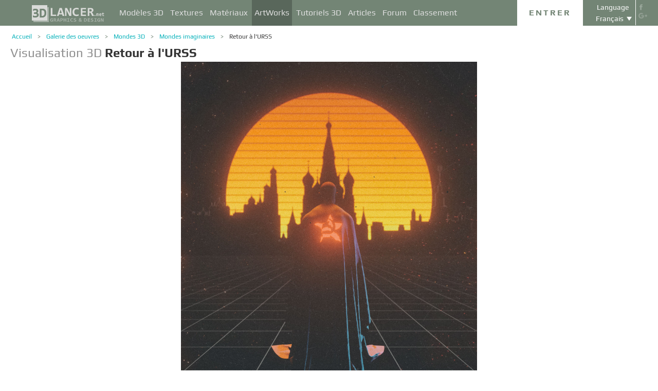

--- FILE ---
content_type: text/html; charset=UTF-8
request_url: http://3dlancer.net/fr/gallery/retour-a-lurss-6000
body_size: 16572
content:
<!DOCTYPE html> <html xmlns="http://www.w3.org/1999/xhtml" prefix="og: http://ogp.me/ns#" itemscope itemtype="http://schema.org/" lang="fr"> <head> <!--[if IE]>
        <script src="http://html5shiv.googlecode.com/svn/trunk/html5.js"></script>
<![endif]--> <title>Visualisation 3D Retour à l&#039;URSS | 3dlancer.net</title> <meta charset="utf-8"> <link rel="alternate" href="http://3dlancer.net/en/gallery/back-to-ussr-6000" hreflang="en" /> <link rel="alternate" href="http://3dlancer.net/ru/gallery/nazad-v-sssr-6000" hreflang="ru" /> <link rel="alternate" href="http://3dlancer.net/uk/gallery/nazad-v-srsr-6000" hreflang="uk" /> <link rel="alternate" href="http://3dlancer.net/es/gallery/de-vuelta-a-la-urss-6000" hreflang="es" /> <link rel="alternate" href="http://3dlancer.net/de/gallery/zuruck-in-die-udssr-6000" hreflang="de" /> <link rel="alternate" href="http://3dlancer.net/fr/gallery/retour-a-lurss-6000" hreflang="fr" /> <link rel="alternate" href="http://3dlancer.net/it/gallery/di-nuovo-in-urss-6000" hreflang="it" /> <link rel="alternate" href="http://3dlancer.net/tr/gallery/sscbye-geri-don-6000" hreflang="tr" /> <link rel="alternate" href="http://3dlancer.net/pt/gallery/de-volta-a-urss-6000" hreflang="pt" /> <link rel="alternate" href="http://3dlancer.net/hi/gallery/back-to-ussr-6000" hreflang="hi" /> <link rel="canonical" href="http://3dlancer.net/fr/gallery/retour-a-lurss-6000"/> <meta content="Rendu 3D et visualisation de graphiques 3D ➦ Retour à l&#039;URSS ➦ Mondes imaginaires➦ Blender ➦ blender render ➦ Avant-garde | 3dlancer.net" name="description"> <meta name="google-site-verification" content="aSux871p5t5rB_l5aBUPPZ5js9UEhNNGBqnc4xujo1A" /> <meta name="google-site-verification" content="5UR7IJHDt2K-Auog9IGuXp9dLOacA8xTz30zyJ0BpxE" /> <meta name="google-site-verification" content="LNxDJCw1yXfOixHeF8FdtE38eIq4984W1dzHgHqCOjU" /> <meta name='yandex-verification' content='6286b977bc53db4e' /> <meta name="yandex-verification" content="6286b977bc53db4e" /> <meta name="alexaVerifyID" content="af-GYgGtj0hmdkG1UPPKRML6VNo" /> <meta name="p:domain_verify" content="78e86cb631c9446e2796130a83d1e528"/> <meta name="708a04e6acb6d010490bd8285c7b0ca0" content=""> <!--[if lte IE 7]>
        <link rel="stylesheet" href="css/main-ie7.css">
<![endif]--> <link type="text/css" title="screen style" rel="stylesheet" href="http://3dlancer.net/css/main.min.css?v20180801"/> <meta property="og:title" content="Retour à l&#039;URSS" /> <meta property="og:type" content="website" /> <meta property="og:url" content="http://3dlancer.net/fr/gallery/retour-a-lurss-6000" /> <meta property="og:image" content="http://3dlancer.net/upload/galleries/0/6000/back-to-ussr-115016-xxl.jpg" /> <meta property="og:site_name" content="3dlancer.net" /> <meta property="og:description" content="Blender 2.8 Eevee rendu en temps réel    Style des années 80 | Retrowave | Synthwave | Sovietique    Soft: Blender | Concepteur merveilleux | Studio Daz | Photoshop | Dxo    Août 2019" /> <meta property="fb:app_id" content="173642189505964" /> <link rel="icon" href="http://3dlancer.net/images/favicon.png?20160427" type="image/png" /> <link rel="shortcut icon" href="http://3dlancer.net/images/favicon.png?20160427" type="image/png" /> <link rel="apple-touch-icon" href="http://3dlancer.net/images/apple-touch-icon-76x76-precomposed.png"/> <link rel="apple-touch-icon" sizes="180x180" href="http://3dlancer.net/images/apple-touch-icon-180x180-precomposed.png"/> <link rel="apple-touch-icon-precomposed" sizes="180x180" href="http://3dlancer.net/images/apple-touch-icon-180x180-precomposed.png"/> <link rel="apple-touch-icon" sizes="152x152" href="http://3dlancer.net/images/apple-touch-icon-152x152-precomposed.png"/> <link rel="apple-touch-icon-precomposed" sizes="152x152" href="http://3dlancer.net/images/apple-touch-icon-152x152-precomposed.png"/> <link rel="apple-touch-icon" sizes="120x120" href="http://3dlancer.net/images/apple-touch-icon-120x120-precomposed.png"/> <link rel="apple-touch-icon-precomposed" sizes="120x120" href="http://3dlancer.net/images/apple-touch-icon-120x120-precomposed.png"/> <link rel="apple-touch-icon" sizes="76x76" href="http://3dlancer.net/images/apple-touch-icon-76x76-precomposed.png"/> <link rel="apple-touch-icon-precomposed" sizes="76x76" href="http://3dlancer.net/images/apple-touch-icon-76x76-precomposed.png"/> <!--[if lt IE 8]>
        <script src="http://ie7-js.googlecode.com/svn/version/2.1(beta4)/IE8.js"></script>
<![endif]--> <!--[if lte IE 8]>
        <div style=' clear: both; text-align:center; position: relative;'>
            <a href="http://windows.microsoft.com/en-US/internet-explorer/products/ie/home?ocid=ie6_countdown_bannercode">
                <img src="img/ie-ru.png" height="42" width="820" alt="You are using an outdated browser. For a faster, safer browsing experience, upgrade for free today." />
            </a>
        </div>
<![endif]--> <script>(function(w,d,s,l,i){w[l]=w[l]||[];w[l].push({'gtm.start':
    new Date().getTime(),event:'gtm.js'});var f=d.getElementsByTagName(s)[0],
    j=d.createElement(s),dl=l!='dataLayer'?'&l='+l:'';j.async=true;j.src=
    'https://www.googletagmanager.com/gtm.js?id='+i+dl;f.parentNode.insertBefore(j,f);
    })(window,document,'script','dataLayer','GTM-KTDTZP');</script> <script>
        window.onerror = function(msg,script,line,col,errorObj) {
            x = new XMLHttpRequest();
            console.log('E: '+msg+". line: "+line+". col: "+col);
            console.log(errorObj);
            b = 'msg=' + msg +
              '&script=' + script+':'+line+':'+col +
              '&url=' + '/fr/gallery/retour-a-lurss-6000';
            x.open("POST", '/ajax/jsel', true);
            x.setRequestHeader('Content-Type', 'application/x-www-form-urlencoded')
            x.send(encodeURI(b));
        };
        var downloadsAvailable = 0;
        var downloadsAvailablePaid = 0;
        var languages = {"3":{"id":3,"short":"en","country":"US","long":"eng","full":"English","fullnative":"English"},"2":{"id":2,"short":"ru","country":"RU","long":"rus","full":"Russian","fullnative":"\u0420\u0443\u0441\u0441\u043a\u0438\u0439"},"4":{"id":4,"short":"uk","country":"UA","long":"ukr","full":"Ukrainian","fullnative":"\u0423\u043a\u0440\u0430\u0457\u043d\u0441\u044c\u043a\u0430"},"6":{"id":6,"short":"es","country":"ES","long":"spa","full":"Spanish","fullnative":"Espa\u00f1ol"},"5":{"id":5,"short":"de","country":"DE","long":"deu","full":"German","fullnative":"Deutsch"},"1":{"id":1,"short":"fr","country":"FR","long":"fra","full":"French","fullnative":"Fran\u00e7ais"},"7":{"id":7,"short":"it","long":"ita","full":"Italian","fullnative":"Italiano"},"8":{"id":8,"short":"tr","long":"tur","full":"Turkish","fullnative":"T\u00fcrk\u00e7e"},"9":{"id":9,"short":"pt","long":"por","full":"Portuguese","fullnative":"Portugu\u00eas"},"10":{"id":10,"short":"hi","long":"hin","full":"Hindi","fullnative":"\u0939\u093f\u0928\u094d\u0926\u0940"}};
        var lang = 'fr';
        var ln = 'fr';
        var lng = 'fra';
        var SERVER = "http://3dlancer.net/";
		var showMobile = 0;
		var userNotStatistical = 1;
        
        function issetProp(e){try{if(e.indexOf(".")>0){var t=e.split("."),n=t.shift();return n=window[n]||window.$.fn[n]||$[n],"undefined"==typeof n?!1:(t.every(function(e){return"object"!=typeof n||"undefined"==typeof n||null===n||!e in n?!1:void(n=n[e])}),!0)}return window[e]||window.$.fn[e]||$[e]}catch(o){}}function getScript(e,t,n,o,i,d,c){startTime=(new Date).getTime(),sTag=document.createElement("script"),"undefined"==typeof d&&(d=!0),sTag.async=!!d,sTag.src=e,sTag.type="text/javascript",document.getElementsByTagName("head")[0].appendChild(sTag),checkReady=function(e,t,n,o){if(issetProp(t))"undefined"==typeof o&&(o=t.indexOf("Loaded")>=0?0:100),window.setTimeout(function(){console.log(":"+e+" ("+o+")"),n&&n(),window.scriptsLoaded[e]=1;try{document.dispatchEvent(new CustomEvent("scrld"+e))}catch(t){var i=document.createEvent("CustomEvent");i.initCustomEvent("scrld"+e,!1,!1,{cmd:"blerg!"})}},o);else{if(currentTime=(new Date).getTime(),lim=2e4,currentTime-startTime>lim)return console.log(":"+e+" fails after "+lim/1e3+" sec"),window.onerror("not loaded: "+e+". after "+lim/1e3+" sec"),!window.scriptNotLoadedReported&&e.indexOf("checkads")<0&&(window.scriptNotLoadedReported=!0),void(i&&i());window.setTimeout(function(){checkReady(e,t,n,o)},20)}},checkReady(t,n,o,c)}function onScript(e,t,n){try{"undefined"==typeof n&&(n=!0),window.scriptsLoaded[e]?n?$(document).ready(function(){t()}):t():("undefined"==typeof UserAgentInfo||window.addEventListener||(UserAgentInfo.strBrowser=1),document.addEventListener?(console.log("addEventListener: "+e),document.addEventListener("scrld"+e,function(o){console.log("firing to listener: "+e),n?$(document).ready(function(){t(o)}):t(o)},!1)):document.attachEvent?(console.log("attachEvent: "+e),document.attachEvent("onscrld"+e,function(o){console.log("firing to listener: "+e),n?$(document).ready(function(){t(o)}):t(o)})):window.onerror("cant dispatch error"),window.scriptsLoaded[e]&&window.onerror(e+" loaded while setting listener"))}catch(o){window.onerror(o)}}window.scriptNotLoadedReported=!1,window.scriptsLoaded=[],getScript("/js/jquery-2.1.3.min.js","jquery","jQuery",function(){window.scriptsToLoad.forEach(function(e){getScript(e.src,e.name,e.check,e.callback,e.failure,!0,e.t)})},function(){getScript("/js/jquery-2.1.3.min.js","jquery","jQuery",function(){window.scriptsToLoad.forEach(function(e){getScript(e.src,e.name,e.check,e.callback,e.failure,!0,e.t)})})});
        
        !function(e){"use strict";var n=function(n,t,o){function i(e){return a.body?e():void setTimeout(function(){i(e)})}function r(){l.addEventListener&&l.removeEventListener("load",r),l.media=o||"all"}var d,a=e.document,l=a.createElement("link");if(t)d=t;else{var s=(a.body||a.getElementsByTagName("head")[0]).childNodes;d=s[s.length-1]}var f=a.styleSheets;l.rel="stylesheet",l.href=n,l.media="only x",i(function(){d.parentNode.insertBefore(l,t?d:d.nextSibling)});var u=function(e){for(var n=l.href,t=f.length;t--;)if(f[t].href===n)return e();setTimeout(function(){u(e)})};return l.addEventListener&&l.addEventListener("load",r),l.onloadcssdefined=u,u(r),l};"undefined"!=typeof exports?exports.loadCSS=n:e.loadCSS=n}("undefined"!=typeof global?global:this);

        onScript('jquery',function() {
            //loadCSS('http://3dlancer.net/css/main.min.css?v2016005231');
                        loadCSS('http://3dlancer.net/js/qtip/jquery.qtip.min.css');
                    });

        window.scriptsToLoad = [
            
            {name:'lazyload',check:'lazyloadLoaded',src:'http://3dlancer.net/js/lazyload/jquery.lazyload.min.js?20160706',
                callback : function() {
                                        window.lazyloadd = function(s) {
                        sl = 'img.lazyload';
                        if (s) sl = s+' '+sl;
                        $(sl).addClass('loaded').lazyload({effect:"fadeIn",skip_invisible:true,threshold:500});
                    };
                    lazyloadd();
                }
            }
            ,{name:'frontend',check:'frontendLoaded',src:'http://3dlancer.net/js/frontend.min.js?v20171006'}
            ,{name:'autolinker',check:'Autolinker',src:'http://3dlancer.net/js/Autolinker.js-master/dist/Autolinker.min.js',
                callback : function() {
                    $(document).ready(function(){autolink();});
                }
            }
                        ,{name:'qtip',check:'qtip',src:'http://3dlancer.net/js/qtip/jquery.qtip.min.js'}
                                                ,{name:'comments',check:'Comment',src:'http://3dlancer.net/js/comments.min.js?v20171006_2'}
                                    ,{name:'redactor',check:'CKEDITOR',src:'http://3dlancer.net/js/ckeditor/ckeditor.js?v20170712',t:500}
                                                            ,{name:'rangeslider',check:'rangeslider',src:'http://3dlancer.net/js/rangeslider/rangeslider.min.js?20160705'}
                                                            
            ,{name:'checkads',check:'adsPossible',src:'http://3dlancer.net/js/showads.js'}
        ];
        
            </script> <script type="application/ld+json">{"@context":"http://schema.org","@type":"BreadcrumbList","itemListElement":[{"@type":"ListItem","position":1,"item":{"@id":"3dlancer.net","name":"3dlancer.net"}},{"@type":"ListItem","position":2,"item":{"@id":"http://3dlancer.net/fr/gallery","name":"Galerie des oeuvres"}},{"@type":"ListItem","position":3,"item":{"@id":"http://3dlancer.net/fr/gallery/mondes-3d","name":"Mondes 3D"}},{"@type":"ListItem","position":4,"item":{"@id":"http://3dlancer.net/fr/gallery/mondes-3d/mondes-imaginaires","name":"Mondes imaginaires"}},{"@type":"ListItem","position":5,"item":{"@id":"http://3dlancer.net/fr/gallery/retour-a-lurss-6000","name":"Retour à l&#039;URSS"}}]}</script> </head> <body > <noscript><iframe src="https://www.googletagmanager.com/ns.html?id=GTM-KTDTZP" height="0" width="0" style="display:none;visibility:hidden"></iframe></noscript> <noscript> <div class="red" style="text-align:center;font-size:40px;padding:20px;background-color:#333;">The site requires JavaScript enabled to run correctly!</div> </noscript> <div id="main_wrapper" class="logo-small"> <!---Header--> <header > <div class="nav_block"> <div class="mainWrap"> <a class="logo" href="http://3dlancer.net/fr" style="position: absolute; display: inline-block; left: 40px;"> <img src="http://3dlancer.net/images/logo_small3.png" alt="3dlancer.net" /> </a> <nav style="padding-left: 205px;"> <ul> <li class=""> <a  href="/fr/models" class="" >Modèles 3D</a> <ul> <li> <a href="/fr/models" class="" >Tous les modèles 3D</a> </li> <li> <a href="/fr/freemodels" class="" >Modèles 3D gratuits</a> </li> <li> <a href="/fr/paidmodels" class="" >Payé modèle 3D</a> </li> <li> <a href="/fr/producermodels" class="" >Du fabricant</a> </li> <li> <a rel="nofollow" href="/fr/models/favourite" class="" onclick="window.Frontend.offerLogIn();return false;" >★ Mes favoris</a> </li> <li> <a rel="nofollow" href="/fr/profile/models" class="" onclick="window.Frontend.offerLogIn();return false;" >Mes modèles 3d</a> </li> <li> <a rel="nofollow" onclick="window.Frontend.offerLogIn();return false;" >Acheter téléchargements</a> </li> <li> <a rel="nofollow" href="/fr/models/add" class="_an_btn_addmodel_head" onclick="window.Frontend.offerLogIn();return false;" >&plus; Ajouter un modèle</a> </li> </ul> </li> <li class=""> <a  href="/fr/textures" class="" >Textures</a> <ul> <li> <a href="/fr/freetextures" class="" >Gratuit</a> </li> <li> <a href="/fr/paidtextures" class="" >Payé</a> </li> <li> <a href="/fr/producertextures" class="" ><span lang="fr-FR" contenteditable="true">Du fabricant</span></a> </li> <li> <a  rel="nofollow" href="/fr/textures/favourite" class="" onclick="window.Frontend.offerLogIn();return false;" >★ Mes favoris</a> </li> <li> <a rel="nofollow" href="/fr/profile/textures" class="" onclick="window.Frontend.offerLogIn();return false;" >Mes textures</a> </li> <li> <a rel="nofollow" href="/fr/textures/add" class="_an_btn_addtexture_head" onclick="window.Frontend.offerLogIn();return false;" >&plus; Ajouter une Texture</a> </li> </ul> </li> <li class=""> <a  href="/fr/materials" class="" >Matériaux</a> <ul> <li> <a rel="nofollow" href="/fr/profile/materials" class="" onclick="window.Frontend.offerLogIn();return false;" >Mes Matériaux</a> </li> <li> <a rel="nofollow" href="/fr/materials/add" class="_an_btn_addmaterial_head" onclick="window.Frontend.offerLogIn();return false;" >&plus; Ajouter un matériau</a> </li> </ul> </li> <li class="active"> <a  href="/fr/gallery" class="" >ArtWorks</a> <ul> <li> <a href="/fr/gallery" class="" >Visualisations en 3D</a> </li> <li> <a href="http://3dlancer.net/fr/gallery/interieur" class="">&cir;&nbsp;Intérieur</a> </li> <li> <a href="http://3dlancer.net/fr/gallery/exterieur" class="">&cir;&nbsp;Extérieur</a> </li> <li> <a href="http://3dlancer.net/fr/gallery/personnages" class="">&cir;&nbsp;Personnages</a> </li> <li> <a href="http://3dlancer.net/fr/gallery/transport" class="">&cir;&nbsp;Transport</a> </li> <li> <a href="http://3dlancer.net/fr/gallery/mondes-3d" class="">&cir;&nbsp;Mondes 3D</a> </li> <li> <a href="http://3dlancer.net/fr/gallery/autres" class="">&cir;&nbsp;Autres</a> </li> <li> <a  href="/fr/gallery/bestworks" class="" >Meilleur ArtWorks</a> </li> <li> <a rel="nofollow" href="/fr/gallery/favourite" class="" onclick="window.Frontend.offerLogIn();return false;" >★ Mes favoris</a> </li> <li> <a rel="nofollow" href="/fr/gallery/add" class="_an_btn_addartwork_head" onclick="window.Frontend.offerLogIn();return false;" >+ Ajouter une oeuvre</a> </li> </ul> </li> <li class=""> <a  href="/fr/lessons" class="" >Tutoriels 3D</a> <ul> <li> <a href="http://3dlancer.net/fr/lessons/3d-max" class="">&cir;&nbsp;3d Max</a> </li> <li> <a href="http://3dlancer.net/fr/lessons/v-ray" class="">&cir;&nbsp;V-Ray</a> </li> <li> <a href="http://3dlancer.net/fr/lessons/photoshop" class="">&cir;&nbsp;Photoshop</a> </li> <li> <a  rel="nofollow" href="/fr/lessons/add" class="_an_btn_addlesson_head" onclick="window.Frontend.offerLogIn();return false;" >&plus; Ajouter un tutoriel</a> </li> </ul> </li> <li class=""> <a  href="/fr/articles" class="" >Articles</a> <ul> <li> <a rel="nofollow" href="/fr/articles/add" class="_an_btn_addarticle_head" onclick="window.Frontend.offerLogIn();return false;" >&plus; Ajouter un Article</a> </li> </ul> </li> <li class=""> <a  href="/fr/forum" class="" >Forum</a> <ul> <li> <a href="http://3dlancer.net/fr/forum/3d-max" class="">&cir;&nbsp;3D max</a> </li> <li> <a href="http://3dlancer.net/fr/forum/cinema-4d" class="">&cir;&nbsp;Cinema 4D</a> </li> <li> <a href="http://3dlancer.net/fr/forum/blender" class="">&cir;&nbsp;Blender</a> </li> <li> <a href="http://3dlancer.net/fr/forum/freelance" class="">&cir;&nbsp;FREELANCE</a> </li> <li> <a href="http://3dlancer.net/fr/forum/aidez-moi-a-trouver" class="">&cir;&nbsp;Aidez-moi à trouver</a> </li> <li> <a href="http://3dlancer.net/fr/forum/hardware-et-equipement" class="">&cir;&nbsp;Hardware et équipement</a> </li> <li> <a href="http://3dlancer.net/fr/forum/communaute" class="">&cir;&nbsp;Communauté</a> </li> <li> <a  rel="nofollow" href="/fr/forum/add" class="_an_btn_addforum_head" onclick="window.Frontend.offerLogIn();return false;" >+&nbsp;Ajouter un message</a> </li> </ul> </li> <li class=""> <a  href="/fr/rating" class="" >Classement</a> <ul> <li> <a href="http://3dlancer.net/en/help/about-users-rating" class="" >Comment gagner des points</a> </li> </ul> </li> </ul> </nav> <div class="profile_block"> <div class="fr socicons" style="height: 100%;"> <a style="margin-top: 7px;" target="_blank" rel="nofollow" title="facebook" href="http://www.facebook.com/3dlancer.net"><img src="http://3dlancer.net/images/socicon_white_f.png" alt="facebook" /></a> <a target="_blank" rel="nofollow" title="google+" href="https://plus.google.com/u/0/b/104990546295897927160/104990546295897927160/posts"><img src="http://3dlancer.net/images/socicon_white_g.png" alt="google plus" /></a> </div> <div class="fr" style="margin-left: 5px;"> <div class="white" style="margin: 8px 0 2px;text-align: center;">Language</div> <div class="langs"> <span style="">Français</span> <ul style="background-color: #738575; color:#fff;"> <li><a href="http://3dlancer.net/en/gallery/back-to-ussr-6000">English</a></li> <li><a href="http://3dlancer.net/ru/gallery/nazad-v-sssr-6000">Русский</a></li> <li><a href="http://3dlancer.net/uk/gallery/nazad-v-srsr-6000">Українська</a></li> <li><a href="http://3dlancer.net/es/gallery/de-vuelta-a-la-urss-6000">Español</a></li> <li><a href="http://3dlancer.net/de/gallery/zuruck-in-die-udssr-6000">Deutsch</a></li> <li><a href="http://3dlancer.net/it/gallery/di-nuovo-in-urss-6000">Italiano</a></li> <li><a href="http://3dlancer.net/tr/gallery/sscbye-geri-don-6000">Türkçe</a></li> <li><a href="http://3dlancer.net/pt/gallery/de-volta-a-urss-6000">Português</a></li> <li><a href="http://3dlancer.net/hi/gallery/back-to-ussr-6000">हिन्दी</a></li> </ul> </div> </div> <div id="header_entry" class="entry mrt_big"> <a href="http://3dlancer.net/fr/auth" class="button">Entrer</a> <div class="container" > <div class="container_content"> <div class="registration"> <div style="color: rgb(123, 187, 0); margin: 0px 0px 25px 30px; font-size: 24px;">Bienvenue sur le site de graphique 3D - 3dlancer.net !</div> <div class="content_registr"> <a rel="nofollow" href="http://3dlancer.net/fr/registration" class="form_button _an_btn_reg_head">ENREGISTREMENT</a> <form id="formreg" action="http://3dlancer.net/fr/auth" method="post" class="_an_frm_log_head"> <div class="input_block"> <input class="fl" type="text" name="email" placeholder="Email" required onkeyup="if(event.which==13)document.getElementById('formreg').submit();"/> <input class="fr" type="password" name="password" placeholder="Password" required onkeyup="if(event.which==13)document.getElementById('formreg').submit();"/> <div class="clear"></div> </div> <a rel="nofollow" class="form_button _an_btn_log_head" onclick="if (document.getElementById('formreg').checkValidity()) document.getElementById('formreg').submit();">ENTRER</a> <div class="social_icon"> <div style="color: rgb(123, 187, 0); font-size: 20px;">Inscrivez-vous ou connectez-vous via les réseaux sociaux</div> <ul> <li> <a rel="nofollow" href="http://3dlancer.net/fr/auth/vkontakte" class="_an_btn_log_head_soc_vk"> <img src="http://3dlancer.net/images/soc_vk_big.png" width="115" height="115" alt=""/> </a> </li> <li> <a rel="nofollow" href="http://3dlancer.net/fr/auth/google" class="_an_btn_log_head_soc_gg"> <img src="http://3dlancer.net/images/soc_g_big.png" width="115" height="115" alt=""/> </a> </li> <li> <a rel="nofollow" href="http://3dlancer.net/fr/auth/facebook" class="_an_btn_log_head_soc_fb"> <img src="http://3dlancer.net/images/soc_f_big.png" width="115" height="115" alt=""/> </a> </li> </ul> </div> </form> </div> <div class="info_form"> <div style="font-size: 20px;"><a rel="nofollow" href="http://3dlancer.net/fr/forgetpass">Vous avez oublié votre mot de passe?</a></div> <div class="non_mail"><a rel="nofollow" class="_an_btn_nomail" href="http://3dlancer.net/fr/confirmemail">N’a pas obtenu une lettre de confirmation par courriel ?</a></div> <div class="mail_info"> <p>Contactez-nous:</p> <!--email_off--> <a href="mailto:info@3dlancer.net">info@3dlancer.net</a> <!--/email_off--> </div> <div class="info_site"> <a href="http://3dlancer.net/fr/help" class="big_link">Aide</a> <a href="http://3dlancer.net/fr/help/about" class="big_link">Sur</a> </div> </div> </div> </div> </div> </div> <script>   
		
        onScript('jquery', function() {
            $('.entry input').focus(function() {
                var $input = $(this);
                $input.blur(function() {
                    $input.closest('.container').css('visibility','').css('opacity','');
                    $('.entry a.button').removeClass('entry_hover');
                    $('.entry a.button').css('height', '');
                });
                $input.closest('.container').css('visibility','visible').css('opacity',1);
                $('.entry a.button').addClass('entry_hover');

            });
            $('.entry').mouseleave(function() {
                if($('.entry input').is(':focus')) {
                   $('.entry a.button').css('height', '58px');  
                }
                else {
                    $('.entry a.button').css('height', ''); 
                }
            }).mouseenter(function() {
                $('.entry a.button').css('height', '');
            });
        });

    </script> <div class="clear"></div> </div> </div> <div class="clear"></div> </div> <div class="mainWrap"> </div> </header> <!---/Header--> <!---Main Content--> <section class="mainContent" id="content"> <div class="mainWrap"><div class="content_page pGalleryItem" itemscope itemtype="http://schema.org/VisualArtwork"> <meta itemprop="artform" content="Visualisation 3D" /> <meta itemprop="artMedium" content="Digital" /> <link itemprop="image" content="http://3dlancer.net/upload/galleries/0/6000/back-to-ussr-115016-xxl.jpg" /> <meta itemprop="genre" content="Avant-garde" /> <meta itemprop="genre" content="Art-déco" /> <meta itemprop="genre" content="Vintage" /> <meta itemprop="genre" content="Minimalisme" /> <meta itemprop="genre" content="Techno" /> <meta itemprop="genre" content="Hi-tech" /> <div class="crumbs_block"> <ul class="crumbs fl"> <li><a href="http://3dlancer.net/fr" class="">Accueil</a></li> <li><a href="http://3dlancer.net/fr/gallery" class="">Galerie des oeuvres</a></li> <li><a href="http://3dlancer.net/fr/gallery/mondes-3d" class="">Mondes 3D</a></li> <li><a href="http://3dlancer.net/fr/gallery/mondes-3d/mondes-imaginaires" class="">Mondes imaginaires</a></li> <li><a href="http://3dlancer.net/fr/gallery/retour-a-lurss-6000" class="black">Retour à l&#039;URSS</a></li> </ul> <div class="clear"></div> </div> <h1 class="" style="font-size:24px;" itemprop="name"><span style="color:#8F8F8F;">Visualisation 3D</span> <strong itemprop="alternateName">Retour à l&#039;URSS</strong> </h1> <div class=" clear_small"></div> <div id="gv-block-6000" class="gv-block gv-block-gallery"> <div id="gv-main-view-6000" class="gv-main-view" style=""> <img  id="gv-view-6000" src="http://3dlancer.net/upload/galleries/0/6000/back-to-ussr-115016-xxl.jpg" title="Retour à l&#039;URSS" alt="Retour à l&#039;URSS dans Blender blender render image" /> </div> <div class="gv-previews" style="display:none;"> <div class="gv-previews-container"> <img 
                    src="http://3dlancer.net/upload/galleries/0/6000/back-to-ussr-115016-xxs.jpg" data-gv-src-nor="http://3dlancer.net/upload/galleries/0/6000/back-to-ussr-115016-xxl.jpg" data-gv-src-ful="http://3dlancer.net/upload/galleries/0/6000/back-to-ussr-115016-copy.jpg" title="Retour à l&#039;URSS" alt="Retour à l&#039;URSS dans Blender blender render image" onclick="getElementById('gv-view-6000').src = this.getAttribute('data-gv-src-nor');" /> </div> </div> </div> <script>
        onScript('frontend',function() {
            GalleryViewer1 = new GalleryViewer('gv-block-6000');
        });
    </script> <div class=" clear_medium"></div> <div class="fl" style="width:930px;"> <a href="http://3dlancer.net/fr/gallery" class="fl button-tocatalog" style="padding:0 10px;" title="Pour cataloguer">Pour cataloguer<span class="pictogram"></span></a> <span class="fl buttonset"> <a 
        class="button-prev " href="http://3dlancer.net/fr/gallery/spacex-big-falcon-rocket-6001" title='Précédent Galerie "SpaceX Big Falcon Rocket" ' > <span class="pictogram"></span> </a> <a 
        class="button-next " href="http://3dlancer.net/fr/gallery/lecole-5999" title='Prochaine Galerie "L&#039;école" ' > <span class="pictogram"></span> </a> </span> <div class="marksset fr" onclick="event.stopPropagation();"> <div 
        id="share_gallery_6000" class="fl button-marks-share" > <span class="pictogram"></span> <div class="button-marks-share-menu"> <span style="width: 39px; border: 1px solid #fff; height: 1px; display: inline-block; position: absolute; left: 0px; top: -1px;"></span> <div class="fb-like" data-href="/fr/gallery/retour-a-lurss-6000" data-layout="button_count" data-action="like" data-show-faces="false" data-share="true"></div> <div class="clear_big"></div> <div id="vk-share-button"></div> <script>
                    onScript('vkshare',function() {
                        $('#vk-share-button').html(VK.Share.button({image:'http://3dlancer.net/upload/galleries/0/6000/back-to-ussr-115016-xxl.jpg'}, {type: 'round', text: 'Опубликовать'})); 
                    });
                </script> <div class="clear"></div> </div> </div> <a itemprop="interactionStatistic" itemscope itemtype="http://schema.org/InteractionCounter" title="Commentaires" id="comment_gallery_6000" class="fl mrl_small button-marks-comments hoverable" href="#commentset_gallery_6000" > <link itemprop="interactionType" href="http://schema.org/CommentAction" /> <span class="pictogram"></span> <div class="count" itemprop="userInteractionCount" content="0">0</div> </a> <div itemprop="interactionStatistic" itemscope itemtype="http://schema.org/InteractionCounter" title="Affichage" id="view_gallery_6000" class="fl mrl_small button-marks-views" > <link itemprop="interactionType" href="http://schema.org/ViewAction" /> <span class="pictogram"></span> <div class="count" itemprop="userInteractionCount" content="11693">11693</div> </div> <div itemprop="interactionStatistic" itemscope itemtype="http://schema.org/InteractionCounter" data-item-id = "6000" data-item-curtype = "gallery" title="Comme ça" id="like_gallery_6000" class="fl mrl_small button-marks-likes  hoverable" onclick="window.Frontend.offerLogIn();" > <link itemprop="interactionType" href="http://schema.org/LikeAction" /> <span class="pictogram"></span> <div class="count" itemprop="userInteractionCount" content="8">8</div> </div> <div itemprop="interactionStatistic" itemscope itemtype="http://schema.org/InteractionCounter" title="Ajouter aux favoris" id="favour_gallery_6000" class="fl mrl_small button-marks-favourites  hoverable" onclick="window.Frontend.offerLogIn();" > <link itemprop="interactionType" href="http://schema.org/BookmarkAction" /> <span class="pictogram"></span> <div class="count" itemprop="userInteractionCount" content="0">0</div> </div> </div> <a class="fr mrt button-vieworiginal" style="padding:0 10px;" onclick="viewOriginal();return false;">Voir l’original</a> <div class="clear_small"></div> </div> <div class="fr"> <div class="text_center advertisement"> <script async src="//pagead2.googlesyndication.com/pagead/js/adsbygoogle.js"></script> <ins class="adsbygoogle" style="display:inline-block;width:300px;height:600px" data-ad-client="ca-pub-3109232575812668" data-ad-slot="5907333124"> </ins> <script>
            /*
            (adsbygoogle = window.adsbygoogle || []).push({});
            */
        </script> </div> </div> <div class="table" style="width:930px;"> <div class="table-cell" style="width:354px;min-height:5px;"> <div class="message_user "> <p style="color:#000;">Auteur:</p> <div class="clear_medium"></div> <div 
                            itemprop="author" itemscope itemtype="http://schema.org/Person" > <a class="fl user-image" href="http://3dlancer.net/eugenechekhov"> <img itemprop="image" src="http://3dlancer.net/upload/avatars/900/120900/ava120900_s.jpg?1661504918" alt="" /> <span class="badge-user-online off line " title="Hors ligne pendant 1968 jours"></span> <span class="badge-user-flag "> <img title="Russie" alt="Russie" class="lazyload" data-original="http://3dlancer.net/images/flags/flags-iso/flat/16/RU.png" src="[data-uri]" /> <noscript> <img title="Russie" alt="Russie" src="http://3dlancer.net/images/flags/flags-iso/flat/16/RU.png" /> </noscript> </span> </a> <div class="info_message_user"> <div class="name_user_message" itemprop="name"><a  itemprop="url" href="http://3dlancer.net/eugenechekhov">Чехов Евгений</a></div> <div class="star_block"> <div class="user_stars fl"> <span class="star_empty fr  " style=""> <img src="http://3dlancer.net/images/0.gif" width="18" height="18" alt="&starf;" /> </span> <span class="star_empty fr  " style=""> <img src="http://3dlancer.net/images/0.gif" width="18" height="18" alt="&starf;" /> </span> <span class="star_empty fr  " style=""> <img src="http://3dlancer.net/images/0.gif" width="18" height="18" alt="&starf;" /> </span> <span class="star_empty fr  " style=""> <img src="http://3dlancer.net/images/0.gif" width="18" height="18" alt="&starf;" /> </span> <span class="star_h_v fr  " style=""> <img src="http://3dlancer.net/images/0.gif" width="18" height="18" alt="&starf;" /> </span> <div class="clear"></div> </div> </div> <div class="rank">RANG:<span>905</span></div> <div class="clear"></div> </div> </div> <div class="clear"></div> </div> <div class="clear_small"></div> <div style="background-color:#f2f6f7;border-radius:5px;padding-top:9px;"> <p class="header mrl">Spécification de travail 3D:</p> <div class="clear"></div> <table id="characteristics"> <tr> <td>3D-Editeur</td> <td class="right_text">Blender</td> </tr> <tr> <td>Renderer</td> <td class="right_text">blender render</td> </tr> <tr> <td>Temps consacré aux travaux</td> <td class="right_text">4 ч</td> </tr> <tr> <td>Temps consacré sur render</td> <td class="right_text">10 с</td> </tr> <tr> <td>Polygones</td> <td class="right_text">&mdash;</td> </tr> <tr> <td>Date de publication</td> <td class="right_text"> <time datetime="2019-08-23T12:52:07+03:00">2019.08.23 12:52</time> <meta itemprop="datePublished" content="2019-08-23T12:52:07+03:00"> </td> </tr> </table> </div> </div> <div class="table-cell" style="width:10px;"></div> <div class="table-cell info_gallery"> <div class="clear"></div> <div class="toautolink"> <p class="header">Description:</p> <p itemprop="description">Blender 2.8 Eevee rendu en temps réel    Style des années 80 | Retrowave | Synthwave | Sovietique    Soft: Blender | Concepteur merveilleux | Studio Daz | Photoshop | Dxo    Août 2019</p> </div> <div style="position:absolute;bottom:10px;left:10px;">
                        Style:
                                                    <span class="blue">Avant-garde</span>,                                                    <span class="blue">Art-déco</span>,                                                    <span class="blue">Vintage</span>,                                                    <span class="blue">Minimalisme</span>,                                                    <span class="blue">Techno</span>,                                                    <span class="blue">Hi-tech</span> </div> </div> </div> <div class="fl mtp_small"> <div class="clear_small"></div> <a class="vlarge gray" href="http://3dlancer.net/eugenechekhov/gallery">Autres visualisations en 3D de l&apos;auteur</a> <div class="clear_small"></div> <div class="catalog-galleries authorsothers"> <a class="catalog-item" href="http://3dlancer.net/fr/gallery/interieur-de-la-maison-modulaire-4122" title="Intérieur de la maison modulaire"> <div class="catalog-item-img" style="position:relative;"> <img class="lazyload" data-original="http://3dlancer.net/upload/galleries/122/4122/interior-modular-house-68957-m.jpg" src="[data-uri]" alt="Intérieur de la maison modulaire" /> <noscript><img src="http://3dlancer.net/upload/galleries/122/4122/interior-modular-house-68957-m.jpg" alt="Intérieur de la maison modulaire" /></noscript> <span class="gray" style="position:absolute;bottom:0;right:0;display:inline-block;background-color: #fff;padding: 1px 1px 1px 3px;"> <span > <img class="lazyload" style="height:12px;width:14px;vertical-align: bottom;" data-original="http://3dlancer.net/images/feed_comments.png" src="[data-uri]" alt="Commentaires" /> <noscript><img style="height:12px;width:14px;vertical-align: bottom;" src="http://3dlancer.net/images/feed_comments.png" alt="Commentaires" /></noscript>
                        &thinsp;0
                    </span> <span class="mrl_small"> <img class="lazyload" style="height:12px;width:14px;vertical-align: bottom;" data-original="http://3dlancer.net/images/feed_likes.png" src="[data-uri]" alt="Aime" /> <noscript><img style="height:12px;width:14px;vertical-align: bottom;" src="http://3dlancer.net/images/feed_likes.png" alt="Aime" /></noscript>
                        &thinsp;9
                    </span> </span> </div> </a> <a class="catalog-item" href="http://3dlancer.net/fr/gallery/masque-atomique-5616" title="Masque atomique"> <div class="catalog-item-img" style="position:relative;"> <img class="lazyload" data-original="http://3dlancer.net/upload/galleries/616/5616/atomic-mask-102609-m.jpg" src="[data-uri]" alt="Masque atomique" /> <noscript><img src="http://3dlancer.net/upload/galleries/616/5616/atomic-mask-102609-m.jpg" alt="Masque atomique" /></noscript> <span class="gray" style="position:absolute;bottom:0;right:0;display:inline-block;background-color: #fff;padding: 1px 1px 1px 3px;"> <span > <img class="lazyload" style="height:12px;width:14px;vertical-align: bottom;" data-original="http://3dlancer.net/images/feed_comments.png" src="[data-uri]" alt="Commentaires" /> <noscript><img style="height:12px;width:14px;vertical-align: bottom;" src="http://3dlancer.net/images/feed_comments.png" alt="Commentaires" /></noscript>
                        &thinsp;0
                    </span> <span class="mrl_small"> <img class="lazyload" style="height:12px;width:14px;vertical-align: bottom;" data-original="http://3dlancer.net/images/feed_likes.png" src="[data-uri]" alt="Aime" /> <noscript><img style="height:12px;width:14px;vertical-align: bottom;" src="http://3dlancer.net/images/feed_likes.png" alt="Aime" /></noscript>
                        &thinsp;6
                    </span> </span> </div> </a> <a class="catalog-item" href="http://3dlancer.net/fr/gallery/sonate-au-clair-de-lune-5617" title="Sonate au clair de lune"> <div class="catalog-item-img" style="position:relative;"> <img class="lazyload" data-original="http://3dlancer.net/upload/galleries/617/5617/moonlight-sonata-102611-m.jpg" src="[data-uri]" alt="Sonate au clair de lune" /> <noscript><img src="http://3dlancer.net/upload/galleries/617/5617/moonlight-sonata-102611-m.jpg" alt="Sonate au clair de lune" /></noscript> <span class="gray" style="position:absolute;bottom:0;right:0;display:inline-block;background-color: #fff;padding: 1px 1px 1px 3px;"> <span > <img class="lazyload" style="height:12px;width:14px;vertical-align: bottom;" data-original="http://3dlancer.net/images/feed_comments.png" src="[data-uri]" alt="Commentaires" /> <noscript><img style="height:12px;width:14px;vertical-align: bottom;" src="http://3dlancer.net/images/feed_comments.png" alt="Commentaires" /></noscript>
                        &thinsp;3
                    </span> <span class="mrl_small"> <img class="lazyload" style="height:12px;width:14px;vertical-align: bottom;" data-original="http://3dlancer.net/images/feed_likes.png" src="[data-uri]" alt="Aime" /> <noscript><img style="height:12px;width:14px;vertical-align: bottom;" src="http://3dlancer.net/images/feed_likes.png" alt="Aime" /></noscript>
                        &thinsp;16
                    </span> </span> </div> </a> <a class="catalog-item" href="http://3dlancer.net/fr/gallery/chambre-denfant-pour-une-petite-fille-5933" title="Chambre d&#039;enfant pour une petite fille"> <div class="catalog-item-img" style="position:relative;"> <img class="lazyload" data-original="http://3dlancer.net/upload/galleries/933/5933/childrens-room-for-a-little-girl-113175-m.jpg" src="[data-uri]" alt="Chambre d&#039;enfant pour une petite fille" /> <noscript><img src="http://3dlancer.net/upload/galleries/933/5933/childrens-room-for-a-little-girl-113175-m.jpg" alt="Chambre d&#039;enfant pour une petite fille" /></noscript> <span class="gray" style="position:absolute;bottom:0;right:0;display:inline-block;background-color: #fff;padding: 1px 1px 1px 3px;"> <span > <img class="lazyload" style="height:12px;width:14px;vertical-align: bottom;" data-original="http://3dlancer.net/images/feed_comments.png" src="[data-uri]" alt="Commentaires" /> <noscript><img style="height:12px;width:14px;vertical-align: bottom;" src="http://3dlancer.net/images/feed_comments.png" alt="Commentaires" /></noscript>
                        &thinsp;2
                    </span> <span class="mrl_small"> <img class="lazyload" style="height:12px;width:14px;vertical-align: bottom;" data-original="http://3dlancer.net/images/feed_likes.png" src="[data-uri]" alt="Aime" /> <noscript><img style="height:12px;width:14px;vertical-align: bottom;" src="http://3dlancer.net/images/feed_likes.png" alt="Aime" /></noscript>
                        &thinsp;10
                    </span> </span> </div> </a> </div> </div> <div class="clear"></div> <div class="text_center"> <div 
        id="commentset_gallery_6000" data-commentset-curtype="gallery" data-commentset-itemid="6000" class="commentset" style="display: inline-block;" data-commentset-order="desc" data-commentset-hierarchy="1" > <div class="commentset-toolbar"> <span class="fl xlarge">Commentaires:
                <span id="commentset_gallery_6000_count" itemprop="commentCount" >0</span> </span> <div class="clear"></div> </div> <div 
                    data-comment-parentid="0" data-comment-level="0" style="margin-left:0px;" class="comment-item comment-new " > <div class="top"> <a class="fl name " ></a> <span class="mrl date tech"><time datetime="2026-01-17T21:45:58+02:00">aujourd&apos;hui 21:45</time></span> <div class="clear"></div> </div> <div class="table" style="width:100%;"> <div class="table-cell" style="width:75px;" > <a class="avatar " style="width:75px;" > <img src="http://3dlancer.net/images/avatarka.png" alt="" /> </a> </div> <div class="table-cell" style="width:20px;"></div> <div class="table-cell comment-wrap"> <div 
                    id="comment_content__" class="comment-content redactortext toautolink" > <form method="post" name="form1" action="/fr/gallery/retour-a-lurss-6000" id="form1" enctype="multipart/form-data" style="min-width:600px;width:100%;"> <textarea id="commentset_gallery_6000_newcomment_0" data-ckeditor-toolbar="Comment" class="redactor" name="content" placeholder="Laisser un commentaire..."></textarea> </form> </div> <div class="clear_small"></div> <div class="bottom"> <a class="fl green vlarge" onclick="window.Frontend.offerLogIn();">
                            Envoyer
                        </a> <div class="clear"></div> </div> </div> </div> <div class="clear"></div> </div> </div> </div> <div class="clear"></div> </div> <script>
        onScript('jquery', function() {
            $(' #features-vote input').change(function() {
                $('#features-vote-save').css('visibility','visible');
            });
        });
        
        function voteFeatures(e,itemID,curtype) {
            target = e.target || e.srcElement;
            
            data = $('#features-vote-block input').serialize();
            
            ajaxSelector = ajaxStart(e);
            callajax('featuresVote',{data:data,item_id:itemID,curtype:curtype}, function(response) {
                ajaxStop(ajaxSelector,e);
                if (response.ok) {
                    $('#features-vote').remove();
                    $('#features-vote-thanks').removeClass('dn');
                }
            });
            
            
        }
        
        function viewOriginal() {
            var src = '';
            src = $('[id^=gv-block-] .gv-main-view img.gv-main-current').attr('src');
            window.open(src.replace('-xxl.','-copy.'));
        }
    </script>
</div> </section> <!---/Main Content--> <div class="appendix"></div> </div> <!---Footer--> <footer> <div class="mainWrap"> <div class="fl"> <div class="title_model">Catégories de modèles:</div> <ul class="footer_menu"> <li> <a href="http://3dlancer.net/fr/models/meubles" title="Meubles">Meubles</a> <span>(50094)</span> </li> <li> <a href="http://3dlancer.net/fr/models/electronique" title="Électronique">Électronique</a> <span>(1450)</span> </li> <li> <a href="http://3dlancer.net/fr/models/plantes" title="Plantes">Plantes</a> <span>(330)</span> </li> <li> <a href="http://3dlancer.net/fr/models/personnages" title="Personnages">Personnages</a> <span>(375)</span> </li> <li> <a href="http://3dlancer.net/fr/models/interieur" title="Intérieur">Intérieur</a> <span>(72)</span> </li> </ul> <ul class="footer_menu"> <li> <a href="http://3dlancer.net/fr/models/illumination" title="Illumination">Illumination</a> <span>(13747)</span> </li> <li> <a href="http://3dlancer.net/fr/models/decorations-interieures" title="Décorations intérieures">Décorations intérieures</a> <span>(10171)</span> </li> <li> <a href="http://3dlancer.net/fr/models/transport" title="Transport">Transport</a> <span>(539)</span> </li> <li> <a href="http://3dlancer.net/fr/models/animaux" title="Animaux">Animaux</a> <span>(112)</span> </li> </ul> <ul class="footer_menu"> <li> <a href="http://3dlancer.net/fr/models/plomberie-baignoire-wc" title="Plomberie, baignoire, WC">Plomberie, baignoire, WC</a> <span>(11907)</span> </li> <li> <a href="http://3dlancer.net/fr/models/accessoires" title="Accessoires">Accessoires</a> <span>(1342)</span> </li> <li> <a href="http://3dlancer.net/fr/models/exterieur" title="Extérieur">Extérieur</a> <span>(1784)</span> </li> <li> <a href="http://3dlancer.net/fr/models/autres" title="Autres">Autres</a> <span>(2534)</span> </li> </ul> <div class="clear_medium"></div> <a href="http://3dlancer.net/fr/producers">Producteurs des modèles</a> </div> <div class="info_footer"> <div class="info_link fl"> <ul> <li><a href="http://3dlancer.net/fr/help/contacs">Contacts</a></li> <li><a href="http://3dlancer.net/fr/help/about">Sur</a></li> </ul> <div class="mail">Email: <a href="mailto:info@3dlancer.net">info@3dlancer.net</a></div> <a class="" style="color:#7BBB00;" href="http://3dlancer.net/fr/about/">Publicité sur le site</a> </div> </div> <div class="fr" style="padding: 0px 15px 0px 5px;"> <div class="fr title_model">Catégories dans la Galerie ArtWorks:</div> <div class="clear"></div> <ul class="fr footer_menu" style="max-width:120px;width:auto;margin:0px 5px 0px 25px;"> <li> <a href="http://3dlancer.net/fr/gallery/interieur">Intérieur</a> </li> <li> <a href="http://3dlancer.net/fr/gallery/exterieur">Extérieur</a> </li> <li> <a href="http://3dlancer.net/fr/gallery/personnages">Personnages</a> </li> </ul> <ul class="fr footer_menu" style="max-width:120px;width:auto;margin:0px 5px 0px 35px;"> <li> <a href="http://3dlancer.net/fr/gallery/transport">Transport</a> </li> <li> <a href="http://3dlancer.net/fr/gallery/mondes-3d">Mondes 3D</a> </li> <li> <a href="http://3dlancer.net/fr/gallery/autres">Autres</a> </li> </ul> </div> <div class="clear"></div> </div> </footer> <div id="popup_answer" style="display:none;" class="popup_box "> <div class="popup_box_ins"> <span onclick="window.PopUp.closepopup('popup_answer');return false;" title="" class="clos"></span> <div class="popup_title green text_center mtp noselect"></div> <div class="clear_big"></div> <div class="content text_center"> <div class="popup_message text_left" style="display:inline-block;"> <div class="popup_text"> </div> <div class="popup_buttons"> <div class="clear_big"></div> <div class="text_center"> <a class="popup-button" onclick="window.PopUp.ok('popup_answer');return false;">Bien</a> </div> </div> </div> </div> </div> </div> <div id="popup_confirm_delete" style="display:none;" class="popup_box "> <div class="popup_box_ins"> <span onclick="window.PopUp.closepopup('popup_confirm_delete');return false;" title="" class="clos"></span> <div class="popup_title green text_center mtp noselect">Confirmer</div> <div class="clear_big"></div> <div class="content text_center"> <div class="popup_message text_left" style="display:inline-block;"> <div class="popup_text">
                                                    Êtes-vous sûr de que vouloir supprimer ?
                                            </div> <div class="popup_buttons"> <div class="clear_big"></div> <div class="text_center"> <a class="popup-button" onclick="window.PopUp.ok('popup_confirm_delete');return false;">Bien</a> <a class="popup-button" onclick="window.PopUp.closepopup('popup_confirm_delete');return false;">Annuler</a> </div> </div> </div> </div> </div> </div> <div id="popup_registration" style="display:none;" class="popup_box "> <div class="popup_box_ins"> <span onclick="window.PopUp.closepopup('popup_registration');return false;" title="" class="clos"></span> <div class="popup_title green text_center mtp noselect">Enregistrement</div> <div class="clear_big"></div> <div class="content text_center"> <div class="popup_message text_left" style="display:inline-block;"> <div class="popup_text"> <form id="form-registration-popup" class="text_center _an_frm_reg_pop" method="POST" action="http://3dlancer.net/fr/registration" data-ajax-action="registration" onsubmit="ajaxSendForm(event,this.id);return false;" > <label for="form-registration-popup-email">E-Mail</label> <div class="clear_small"></div> <input required="required" id="form-registration-popup-email" name="email" class="inp_300 gray" style="text-align:center;font-size:20px;letter-spacing:0.5px;" type="text" placeholder="e-mail" pattern=".+@.+\..+" /> <div class="clear"></div> <span class='gray'>*Une confirmation par courriel sera nécessaire</span> <div class="clear"></div> <div class="text_left mtp" style="display:inline-block;font-size:12px;">
        Je souhaite recevoir des notifications par email:
        <div class="clear_small"></div> <input type="hidden" value="0" name="subscribe[events]" /> <input type="checkbox" value="1" name="subscribe[events]" style="vertical-align:text-bottom;" />&nbsp;Nouveaux événements dans mon profil
        <div class="clear_small"></div> <input type="hidden" value="0" name="subscribe[mailings]" /> <input type="checkbox" value="1" name="subscribe[mailings]" style="vertical-align:text-bottom;" />&nbsp;Nouveaux modèles 3d et événements sur 3dlancer.net
        <div class="clear_small"></div> <input type="hidden" value="0" name="subscribe[managers]" /> <input type="checkbox" value="1" name="subscribe[managers]" style="vertical-align:text-bottom;" />&nbsp;Assistant 3dlancer.net
    </div> <div class="clear_medium"></div> <input 
        class="button green _an_btn_reg_pop" style="min-width: 150px;" type="submit" value="Joindre" onClick="(typeof(yaCounter31367763) != 'undefined') && yaCounter31367763.reachGoal('PRStep1');return true;" onKeyPress="if (event.which == 13) ajaxSendForm(event,'form-registration-popup');return false;" /> <div class="clear_big"></div> <div> <div>Enregistrement d’un seul clic via le réseau social:</div> <div class="clear_big"></div> <ul class="inline"> <li> <input 
                    type="image" name="submit[socnet][facebook]" src="http://3dlancer.net/images/soc_f_little.png" width="30" height="30" title="facebook" alt="facebook" class="_an_btn_reg_pop_soc_fb" onClick="(typeof(yaCounter31367763) != 'undefined') && yaCounter31367763.reachGoal('PRStep1-FB');$(this).closest('form').removeAttr('onsubmit').find(':required,[pattern]').removeAttr('required').removeAttr('pattern');return true;" /> </li> <li> <input type="image" name="submit[socnet][google]" src="http://3dlancer.net/images/soc_g_little.png" width="30" height="30" title="google+" alt="google+" class="_an_btn_reg_pop_soc_gg" onClick="(typeof(yaCounter31367763) != 'undefined') && yaCounter31367763.reachGoal('PRStep1-G');$(this).closest('form').removeAttr('onsubmit').find(':required,[pattern]').removeAttr('required').removeAttr('pattern');return true;" /> </li> <li> <input type="image" name="submit[socnet][vkontakte]" src="http://3dlancer.net/images/soc_vk_little.png" width="30" height="30" title="vkontakte" alt="vkontakte" class="_an_btn_reg_pop_soc_vk" onClick="(typeof(yaCounter31367763) != 'undefined') && yaCounter31367763.reachGoal('PRStep1-VK');$(this).closest('form').removeAttr('onsubmit').find(':required,[pattern]').removeAttr('required').removeAttr('pattern');return true;" /> </li> </ul> </div> <div class="clear_big"></div> <a class="fl mrt_vbig" onclick="window.PopUp.showpopup('popup_login');">Entrer</a> <a class="fr" onclick="window.PopUp.showpopup('popup_password_recovery');">Récupération de mot de passe</a> <div class="clear"></div> <a class="fr gray _an_btn_nomail" onclick="window.PopUp.showpopup('popup_registration_resend');">Pas de mail reçu</a> </form> </div> </div> </div> </div> </div> <div id="popup_login" style="display:none;" class="popup_box "> <div class="popup_box_ins"> <span onclick="window.PopUp.closepopup('popup_login');return false;" title="" class="clos"></span> <div class="popup_title green text_center mtp noselect">Entrer</div> <div class="clear_big"></div> <div class="content text_center"> <div class="popup_message text_left" style="display:inline-block;"> <div class="popup_text"> <form id="form-login-popup" class="text_center _an_frm_log_pop" method="POST" action="http://3dlancer.net/fr/auth" data-ajax-action="auth" onsubmit="ajaxSendForm(event,this.id);return false;"> <div class="clear_medium"></div> <input required="required" id="form-login-popup-email" name="email" class="inp_200" style="text-align:center;" type="text" placeholder="Email" /> <div class="clear_medium"></div> <input required="required" id="form-login-popup-password" name="password" class="inp_200" style="text-align:center;" type="password" placeholder="Password" /> <div class="clear_medium"></div> <div class="attemptsTooMuch"> </div> <div class="clear_big"></div> <input class="button green _an_btn_log_pop" type="submit" value="Entrer" /> <div class="clear_big"></div> <div> <div>Log In via le réseau social:</div> <div class="clear_big"></div> <ul class="inline"> <li> <a rel="nofollow" href="http://3dlancer.net/fr/auth/vkontakte"> <img src="http://3dlancer.net/images/soc_vk_little.png" width="30" height="30" title="vkontakte" alt="vkontakte" class="_an_btn_log_pop_soc_vk" /> </a> </li> <li> <a rel="nofollow" href="http://3dlancer.net/fr/auth/google"> <img src="http://3dlancer.net/images/soc_g_little.png" width="30" height="30" title="google+" alt="google+" class="_an_btn_log_pop_soc_gg" /> </a> </li> <li> <a rel="nofollow" href="http://3dlancer.net/fr/auth/facebook"> <img src="http://3dlancer.net/images/soc_f_little.png" width="30" height="30" title="facebook" alt="facebook" class="_an_btn_log_pop_soc_fb" /> </a> </li> </ul> </div> <div class="clear_big"></div> <a class="fl mrt_vbig" onclick="window.PopUp.showpopup('popup_registration');">Enregistrement</a> <a class="fr" onclick="window.PopUp.showpopup('popup_password_recovery');">Récupération de mot de passe</a> <div class="clear"></div> <a class="fr gray _an_btn_nomail" onclick="window.PopUp.showpopup('popup_registration_resend');">Pas de mail reçu</a> </form> </div> </div> </div> </div> </div> <div id="popup_password_recovery" style="display:none;" class="popup_box "> <div class="popup_box_ins"> <span onclick="window.PopUp.closepopup('popup_password_recovery');return false;" title="" class="clos"></span> <div class="popup_title green text_center mtp noselect">Récupération de mot de passe</div> <div class="clear_big"></div> <div class="content text_center"> <div class="popup_message text_left" style="display:inline-block;"> <div class="popup_text"> <form id="form-password-recovery-popup" class="text_center" action="http://3dlancer.net/fr/forgetpass" method="POST"> <label for="form-password-recovery-popup-email">S’il vous plaît entrer email:</label> <div class="clear_small"></div> <input required="required" id="form-password-recovery-popup-email" name="email" class="inp_300" style="text-align:center;" type="text" placeholder="example@example.com" /> <div class="clear_big"></div> <input class="button green" type="submit" value="Récupérer" /> <div class="clear_big"></div> <a class="fl mrt_vbig" onclick="window.PopUp.showpopup('popup_login');">Entrer</a> </form> </div> </div> </div> </div> </div> <div id="popup_profile_recovery" style="display:none;" class="popup_box "> <div class="popup_box_ins"> <span onclick="window.PopUp.closepopup('popup_profile_recovery');return false;" title="" class="clos"></span> <div class="popup_title green text_center mtp noselect">Recouvrement de profil</div> <div class="clear_big"></div> <div class="content text_center"> <div class="popup_message text_left" style="display:inline-block;"> <div class="popup_text"> <form id="form-profile-recovery-popup" class="text_center" method="POST" data-ajax-action="profileRecovery" onsubmit="ajaxSendForm(event,this.id);return false;"> <label for="form-profile-recovery-popup-email">S’il vous plaît entrer email:</label> <div class="clear_small"></div> <input required="required" id="form-profile-recovery-popup-email" name="email" class="inp_300" style="text-align:center;" type="text" placeholder="example@example.com" /> <div class="clear_big"></div> <input class="button green" type="submit" value="Récupérer" /> <div class="clear_big"></div> <a class="fl mrt_vbig" onclick="window.PopUp.showpopup('popup_login');">Entrer</a> <a class="fr" onclick="window.PopUp.showpopup('popup_password_recovery');">Récupération de mot de passe</a> </form> </div> </div> </div> </div> </div> <div id="popup_registration_resend" style="display:none;" class="popup_box "> <div class="popup_box_ins"> <span onclick="window.PopUp.closepopup('popup_registration_resend');return false;" title="" class="clos"></span> <div class="popup_title green text_center mtp noselect">Pas de mail reçu</div> <div class="clear_big"></div> <div class="content text_center"> <div class="popup_message text_left" style="display:inline-block;"> <div class="popup_text"> <form id="form-registration-resend-popup" class="text_center" action="http://3dlancer.net/fr/confirmemail" method="POST"> <label for="form-registration-resend-popup-email">S’il vous plaît entrer email:</label> <div class="clear_small"></div> <input required="required" id="form-registration-resend-popup-email" name="email" class="inp_300" style="text-align:center;" type="text" placeholder="example@example.com" /> <div class="clear_big"></div> <input class="button green" type="submit" value="Obtenir un nouveau" /> <div class="clear_big"></div> <a class="fl mrt_vbig" onclick="window.PopUp.showpopup('popup_login');">Entrer</a> </form> </div> </div> </div> </div> </div> <script type="text/javascript">
                onScript('redactor',function() {
            $('textarea.redactor').each(function(){toredactor(this);});
        });
                
        function toredactor(obj) {
            var attr = $(obj).attr('data-ckeditor-toolbar');
            height = '200px';
            if (attr && (attr === 'Text' || attr === 'Comment' || attr === 'Reply') ) {
                toolbar = attr;
                if (attr === 'Comment') height = '130px';
            } else if (toolbar !== 'Full') {
                toolbar = 'Text';
            }
            CKEDITOR.replace( $(obj).attr('id'), {
                height:  height,
                language: lang,
                uiColor : '#ffffff',
                filebrowserImageUploadUrl : '/ajax/uploadTempPicture?r',
                toolbar : toolbar,
                smiley_images : ['angel_smile.png','angry_smile.png','broken_heart.png','confused_smile.png','cry_smile.png','devil_smile.png','embaressed_smile.gif','embarrassed_smile.png','envelope.png','heart.png','kiss.png','lightbulb.png','omg_smile.png','regular_smile.png','sad_smile.png','shades_smile.png','teeth_smile.png','thumbs_down.png','thumbs_up.png','tongue_smile.png','tounge_smile.gif','whatchutalkingabout_smile.png','wink_smile.png'],
                smiley_descriptions : ['Angel smile','Angry smile','Broken heart','Confused smile','Cry smile','Devil smile','Embaressed smile','Embarrassed smile','Envelope','Heart','Kiss','Lightbulb','Omg smile','Regular smile','Sad smile','Shades smile','Teeth smile','Thumbs down','Thumbs up','Tongue smile','Tounge smile','Whatchutalkingabout smile','Wink smile']
            } );
        }
        
        
    </script> <div id="popup_translate_content" style="display:none;" class="popup_box "> <div class="popup_box_ins"> <span onclick="window.PopUp.closepopup('popup_translate_content');return false;" title="" class="clos"></span> <div class="popup_title green text_center mtp noselect">améliorer la traduction</div> <div class="clear_big"></div> <div class="content text_center"> <div class="popup_message text_left" style="display:inline-block;"> <div class="popup_text"> <div id="form-popup_translate_content" data-ajax-action="modeledit"> <input type="hidden" name="id" value="" /> <input type="hidden" name="curtype" value="" /> <div id="price-block" style="display:none;">
            Price:
            <label lang="en-US"> <input type="number" step="0.01" min="1.49" placeholder="1.49" name="price" class="inp_70 mrl" /> USD
            </label> <div class="clear_big"></div> <div class="clear_big"></div> </div> <div class="buttons-ln"> <span 
                    class="button ln-en " onclick="$('[id^=form-popup_translate_content-title-]').hide();$('#form-popup_translate_content-title-en').show();$('#form-popup_translate_content .buttons-ln .button').removeClass('gray');$(this).addClass('gray');" >en<span class="asterisk" title="original"> *</span></span> <span 
                    class="button ln-ru " onclick="$('[id^=form-popup_translate_content-title-]').hide();$('#form-popup_translate_content-title-ru').show();$('#form-popup_translate_content .buttons-ln .button').removeClass('gray');$(this).addClass('gray');" >ru<span class="asterisk" title="original"> *</span></span> <span 
                    class="button ln-uk " onclick="$('[id^=form-popup_translate_content-title-]').hide();$('#form-popup_translate_content-title-uk').show();$('#form-popup_translate_content .buttons-ln .button').removeClass('gray');$(this).addClass('gray');" >uk<span class="asterisk" title="original"> *</span></span> <span 
                    class="button ln-es " onclick="$('[id^=form-popup_translate_content-title-]').hide();$('#form-popup_translate_content-title-es').show();$('#form-popup_translate_content .buttons-ln .button').removeClass('gray');$(this).addClass('gray');" >es<span class="asterisk" title="original"> *</span></span> <span 
                    class="button ln-de " onclick="$('[id^=form-popup_translate_content-title-]').hide();$('#form-popup_translate_content-title-de').show();$('#form-popup_translate_content .buttons-ln .button').removeClass('gray');$(this).addClass('gray');" >de<span class="asterisk" title="original"> *</span></span> <span 
                    class="button ln-fr gray" onclick="$('[id^=form-popup_translate_content-title-]').hide();$('#form-popup_translate_content-title-fr').show();$('#form-popup_translate_content .buttons-ln .button').removeClass('gray');$(this).addClass('gray');" >fr<span class="asterisk" title="original"> *</span></span> <span 
                    class="button ln-it " onclick="$('[id^=form-popup_translate_content-title-]').hide();$('#form-popup_translate_content-title-it').show();$('#form-popup_translate_content .buttons-ln .button').removeClass('gray');$(this).addClass('gray');" >it<span class="asterisk" title="original"> *</span></span> <span 
                    class="button ln-tr " onclick="$('[id^=form-popup_translate_content-title-]').hide();$('#form-popup_translate_content-title-tr').show();$('#form-popup_translate_content .buttons-ln .button').removeClass('gray');$(this).addClass('gray');" >tr<span class="asterisk" title="original"> *</span></span> <span 
                    class="button ln-pt " onclick="$('[id^=form-popup_translate_content-title-]').hide();$('#form-popup_translate_content-title-pt').show();$('#form-popup_translate_content .buttons-ln .button').removeClass('gray');$(this).addClass('gray');" >pt<span class="asterisk" title="original"> *</span></span> <span 
                    class="button ln-hi " onclick="$('[id^=form-popup_translate_content-title-]').hide();$('#form-popup_translate_content-title-hi').show();$('#form-popup_translate_content .buttons-ln .button').removeClass('gray');$(this).addClass('gray');" >hi<span class="asterisk" title="original"> *</span></span> </div> <div class="clear_big"></div> <div id="form-popup_translate_content-title-en" style="display:none;"> <input 
                        placeholder="Titre" type="text" name="title[en]" class="fl" /> <div class="clear_small"></div> <textarea 
                        placeholder="Description"
                        name="content[en]" 
                        rows="10" 
                        class="fr"
                        >                    </textarea> <div class="clear_small"></div> </div> <div id="form-popup_translate_content-title-ru" style="display:none;"> <input 
                        placeholder="Titre" type="text" name="title[ru]" class="fl" /> <div class="clear_small"></div> <textarea 
                        placeholder="Description"
                        name="content[ru]" 
                        rows="10" 
                        class="fr"
                        >                    </textarea> <div class="clear_small"></div> </div> <div id="form-popup_translate_content-title-uk" style="display:none;"> <input 
                        placeholder="Titre" type="text" name="title[uk]" class="fl" /> <div class="clear_small"></div> <textarea 
                        placeholder="Description"
                        name="content[uk]" 
                        rows="10" 
                        class="fr"
                        >                    </textarea> <div class="clear_small"></div> </div> <div id="form-popup_translate_content-title-es" style="display:none;"> <input 
                        placeholder="Titre" type="text" name="title[es]" class="fl" /> <div class="clear_small"></div> <textarea 
                        placeholder="Description"
                        name="content[es]" 
                        rows="10" 
                        class="fr"
                        >                    </textarea> <div class="clear_small"></div> </div> <div id="form-popup_translate_content-title-de" style="display:none;"> <input 
                        placeholder="Titre" type="text" name="title[de]" class="fl" /> <div class="clear_small"></div> <textarea 
                        placeholder="Description"
                        name="content[de]" 
                        rows="10" 
                        class="fr"
                        >                    </textarea> <div class="clear_small"></div> </div> <div id="form-popup_translate_content-title-fr" > <input placeholder="Titre" type="text" name="title[fr]" class="fl" /> <div class="clear_small"></div> <textarea 
                        placeholder="Description"
                        name="content[fr]" 
                        rows="10" 
                        class="fr"
                        >                    </textarea> <div class="clear_small"></div> </div> <div id="form-popup_translate_content-title-it" style="display:none;"> <input 
                        placeholder="Titre" type="text" name="title[it]" class="fl" /> <div class="clear_small"></div> <textarea 
                        placeholder="Description"
                        name="content[it]" 
                        rows="10" 
                        class="fr"
                        >                    </textarea> <div class="clear_small"></div> </div> <div id="form-popup_translate_content-title-tr" style="display:none;"> <input 
                        placeholder="Titre" type="text" name="title[tr]" class="fl" /> <div class="clear_small"></div> <textarea 
                        placeholder="Description"
                        name="content[tr]" 
                        rows="10" 
                        class="fr"
                        >                    </textarea> <div class="clear_small"></div> </div> <div id="form-popup_translate_content-title-pt" style="display:none;"> <input 
                        placeholder="Titre" type="text" name="title[pt]" class="fl" /> <div class="clear_small"></div> <textarea 
                        placeholder="Description"
                        name="content[pt]" 
                        rows="10" 
                        class="fr"
                        >                    </textarea> <div class="clear_small"></div> </div> <div id="form-popup_translate_content-title-hi" style="display:none;"> <input 
                        placeholder="Titre" type="text" name="title[hi]" class="fl" /> <div class="clear_small"></div> <textarea 
                        placeholder="Description"
                        name="content[hi]" 
                        rows="10" 
                        class="fr"
                        >                    </textarea> <div class="clear_small"></div> </div> <div class="clear_big"></div> <div class="text_center"> <span class="button green" onclick="ajaxSendForm(event,'form-popup_translate_content');" style="cursor:pointer;">Proposer</span> </div> </div> </div> </div> </div> </div> </div> <script>
    onScript('frontend',function() {
        $(window).resize(function() {
            window.PopUp.resize();
        });
        if (hash = window.location.hash) {
            if (hash.indexOf('buy_downloads') >= 0) {
                window.PopUp.showpopup('popup_downloads_buy');
                if (hash.indexOf('buy_downloads_code_') >= 0) {
                    code = hash.split('_');
                    code = code[code.length-1];
                    $('#popup_downloads_buy input[name=promocode]').val(code).change();
                }
                return;
            }
        }
    });
    
    onScript('jquery',function() {
        if (hash = window.location.hash) {
            hash = hash.substr(1);
            if (hash == '_=_') return;
            $anchor = $('#'+hash);
            if (!$anchor.length) {
                $anchor = $('a[name="'+hash+'"]');
            }
            if ($anchor.length) {
                if ($anchor.height() < 200) $anchor.css('background-color','rgb(233, 250, 255)');
                offset = Math.round($anchor.offset().top - $(window).height() * 0.3);
                if (offset < 0) offset = 30;
                //window.location.replace(('' + window.location).split('#')[0]+'#');
                history.replaceState(undefined, undefined, " ");
               // removeHash();
                $(window).scrollTop(offset);
                setTimeout(function() {$anchor.css('background-color','rgb(255, 255, 255)');},3000, function() {delete $anchor, hash, offset;});
            }
        }
    });
</script> <!---/Footer--> <div id="popup_propose_filter" style="display:none;" class="popup_box "> <div class="popup_box_ins"> <span onclick="window.PopUp.closepopup('popup_propose_filter');return false;" title="" class="clos"></span> <div class="popup_title green text_center mtp noselect">Proposer un filtre</div> <div class="clear_big"></div> <div class="content text_center"> <div class="popup_message text_left" style="display:inline-block;"> <div class="popup_text"> <div id="form-popup_propose_filter" data-ajax-action="proposeFilter"> <input class="notclearable" type="hidden" name="category" value="" /> <input class="notclearable" type="hidden" name="page" value="/fr/gallery/retour-a-lurss-6000" /> <label>
        Proposer un filtre ou une caractéristique<br>que vous souhaitez voir dans nos filtres:<br/> <textarea class="mtp_small" name="propose-filter-text" rows="10" required></textarea> </label> <div class="clear_big"></div> <div class="clear_big"></div> <div class="text_center"> <span class="button green" onclick="if ($('[name=propose-filter-text]').val().trim()) ajaxSendForm(event,'form-popup_propose_filter');" style="cursor:pointer;">Envoyer</span> </div> </div> <div class="clear_big"></div> </div> </div> </div> </div> </div> <!--for share button--> <div id="fb-root"></div> <script>(function(d, s, id) {
  var js, fjs = d.getElementsByTagName(s)[0];
  if (d.getElementById(id)) return;
  js = d.createElement(s); js.id = id;
  js.src = "//connect.facebook.net/en_US/sdk.js#xfbml=1&version=v2.5";
  fjs.parentNode.insertBefore(js, fjs);
}(document, 'script', 'facebook-jssdk'));</script> <script>
        function ckeditorOnLoad(event) {
            textareaId = event.editor.name;
            editorId = 'cke_'+event.editor.name;
            $iframe = $('#'+editorId+' iframe.cke_wysiwyg_frame');
            $cont = $iframe.contents(); 
            $html = $cont.find('.cke_editable');
            
            $('#'+editorId+' .cke_contents').css('background-color','#fff');
            
            $cont.find('body').css('background-color','transparent');
            delete $cont;
            delete $iframe;
            $placeholder = 0;
            if ($('#'+textareaId+'').attr('placeholder')) {
                $placeholder = $('<span></span>');
                $placeholder
                        .css('color','#ccc')
                        .css('position','absolute')
                        .css('top','20px')
                        .css('left','20px')
                        .html($('#'+textareaId+'').attr('placeholder'));
                $('#'+editorId+' .cke_contents.cke_reset').css('position','relative').prepend($placeholder);
                $placeholder.click(function() {event.editor.focus();});
            }
                        $html.focus(function(){
                window.Frontend.offerLogIn();
            });
            delete $html;
                    }
        
        onScript('jquery',function (){
            
            setTimeout(function(){
                var ads = 0;
                var height = null;
                var $advertisement = jQuery('.advertisement');
                if ($advertisement.length) {
                    var ads = $advertisement.eq(0).html().trim() ? 1 : 0;
                    var height = $advertisement.eq(0).height();
                }
                var adblock = (typeof adsPossible === 'undefined') ? 1 : 0;
                if(!adblock && ads && height !== null && height < 14){adblock = 1;}
                                            }, 1000);
				
			
			jQuery('a[href^="http"]').not('a[href*="'+SERVER+'"]').each(function() {
				var $this = jQuery(this);
				$this.attr('target','_blank');
				$this.click(function() {
                    //TODO flush this off in ajax_controller.php
					jQuery.post('/'+lang+'/ajax/index',{f:'outbound', page:window.location.href, link:$this.attr('href'), hash:'', producer:$this.attr('producer')});
				});
			});  
		
        });
    </script> <script>
			onScript('qtip',function(){

                $('.button-marks-likes').each(function() {
                    $this = $(this);
                    if ($this.find('.count').length && parseInt($this.find('.count').html()) > 0) {
                       item_id = $this.attr('data-item-id');
                       item_curtype = $this.attr('data-item-curtype');
                       button_id = $this.attr('id');
                        $this.qtip({
                            content: {
                                text: function(event, api) {
                                    window.Frontend.getLikes(button_id, item_id, item_curtype, function(content) {
                                        api.set('content.text', content);
                                        api.set('show.delay', 500);
                                    });
                                    return 'Loading...';
                                }
                            },
                            position: {
                                at: 'bottom center',
                                viewport: $(window)
                            },
                            style: { classes: 'qtip-rounded qtip-shadow qtip-light qtip-marks-usesrs' },
                            show: {
                                delay: 1000
                            },
                            hide: {
                                delay: 500,
                                fixed: true
                            }
                        });
                    }
                });
			});
                
			onScript('jquery',function(){
                jQuery('.text-forumitems img, .text-forum-replies img,.text-forumreplies img,.text-lessons img, .text-articles img, .comment-content img').each(function() {
                    var $this = jQuery(this);
                    $this.click(
                        function(e){
                            e.preventDefault();
                            e.stopPropagation();
                            jQuery('#overlay_bg').detach();
                            var $overlay = $('<div id="overlay_bg" style="position: fixed; z-index: 100; background-color: #000; filter: alpha(opacity=60); moz-opacity: 0.6; opacity: 0.6; top: 0px; left: 0px; width: 100%; height: 100%;"></div>');
                            var $full = $('<div></div>');
                            $full.css('position','fixed')
                                    .css('display', 'table-cell')
                                    .css('vertical-align', 'middle')
                                    .css('z-index', 9999)
                                    .css('top', 0)
                                    .css('left', 0)
                                    .css('height', '100%')
                                    .css('width', '100%')
                                    .css('text-align', 'center');
                            $full.html($this.clone()
                                .css('max-width',$(window).width()-20)
                                .css('max-height',$(window).height()-60)
                                .css('margin-top',50)
                                .css('width','auto')
                                .css('height','auto')
                        );
                            $full.click(function(){$(this).detach();$('#overlay_bg').detach();});
                            $('body').append($overlay).append($full);

                        }
                    );
                });
			});
		</script> <script>
        onScript("frontend", function() {
            setTimeout(function() {
                $(".adsbygoogle[data-ad-slot]").each(function() {
                    $this = $(this);
                    if ($this.html().trim() == '') {
                        (adsbygoogle = window.adsbygoogle || []).push({});
                    }
                });
            },200);
        });
    </script> <!-- Yandex.Metrika counter --> <script type="text/javascript" >
            (function (d, w, c) {
                (w[c] = w[c] || []).push(function() {
                    try {
                        w.yaCounter31367763 = new Ya.Metrika2({
                            id:31367763,
                            clickmap:true,
                            trackLinks:true,
                            accurateTrackBounce:true,
                            webvisor:true
                        });
                    } catch(e) { }
                });

                var n = d.getElementsByTagName("script")[0],
                    s = d.createElement("script"),
                    f = function () { n.parentNode.insertBefore(s, n); };
                s.type = "text/javascript";
                s.async = true;
                s.src = "https://mc.yandex.ru/metrika/tag.js";

                if (w.opera == "[object Opera]") {
                    d.addEventListener("DOMContentLoaded", f, false);
                } else { f(); }
            })(document, window, "yandex_metrika_callbacks2");
        </script> <noscript><div><img src="https://mc.yandex.ru/watch/31367763" style="position:absolute; left:-9999px;" alt="" /></div></noscript> <!-- /Yandex.Metrika counter --> </body> </html>

--- FILE ---
content_type: text/html; charset=utf-8
request_url: https://www.google.com/recaptcha/api2/aframe
body_size: 268
content:
<!DOCTYPE HTML><html><head><meta http-equiv="content-type" content="text/html; charset=UTF-8"></head><body><script nonce="vCfeJ9RMoJh-uk0DeC4xuQ">/** Anti-fraud and anti-abuse applications only. See google.com/recaptcha */ try{var clients={'sodar':'https://pagead2.googlesyndication.com/pagead/sodar?'};window.addEventListener("message",function(a){try{if(a.source===window.parent){var b=JSON.parse(a.data);var c=clients[b['id']];if(c){var d=document.createElement('img');d.src=c+b['params']+'&rc='+(localStorage.getItem("rc::a")?sessionStorage.getItem("rc::b"):"");window.document.body.appendChild(d);sessionStorage.setItem("rc::e",parseInt(sessionStorage.getItem("rc::e")||0)+1);localStorage.setItem("rc::h",'1768679162953');}}}catch(b){}});window.parent.postMessage("_grecaptcha_ready", "*");}catch(b){}</script></body></html>